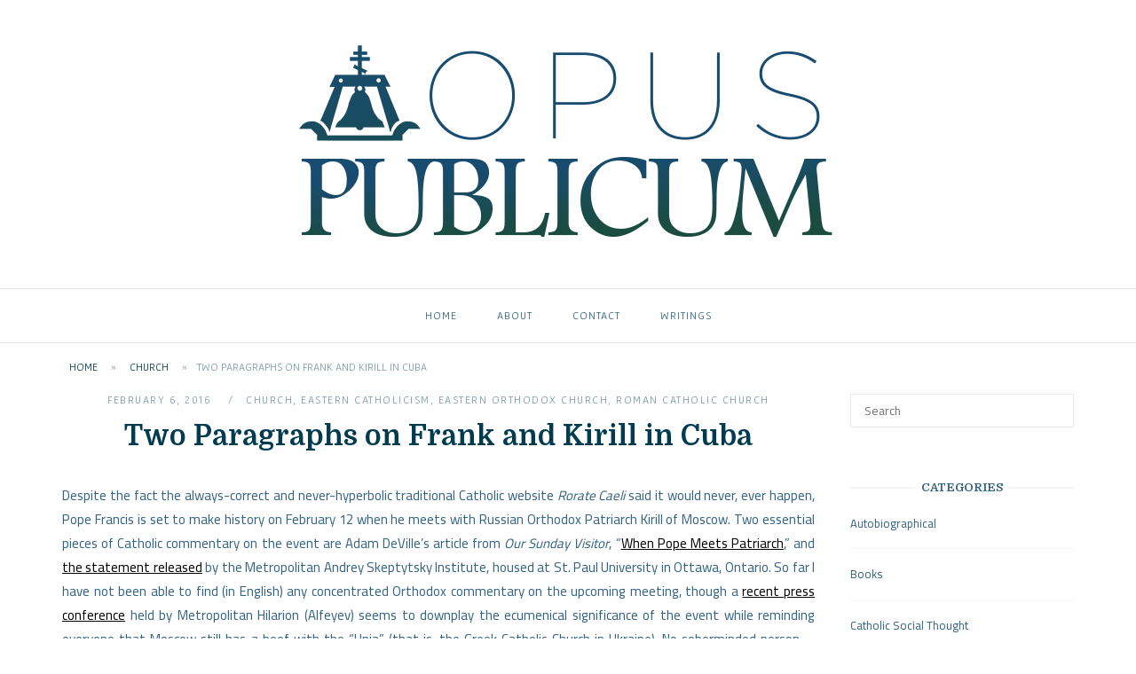

--- FILE ---
content_type: text/html; charset=UTF-8
request_url: https://opuspublicum.com/two-paragraphs-on-frank-and-kirill-in-cuba/
body_size: 16219
content:
<!DOCTYPE html>
<html dir="ltr" lang="en-US" prefix="og: https://ogp.me/ns#">
<head>
<meta charset="UTF-8">
<meta name="viewport" content="width=device-width, initial-scale=1">
<link rel="profile" href="http://gmpg.org/xfn/11">
<link rel="pingback" href="https://opuspublicum.com/xmlrpc.php">

<title>Two Paragraphs on Frank and Kirill in Cuba - Opus Publicum</title>
	<style>img:is([sizes="auto" i], [sizes^="auto," i]) { contain-intrinsic-size: 3000px 1500px }</style>
	
		<!-- All in One SEO 4.9.3 - aioseo.com -->
	<meta name="description" content="Despite the fact the always-correct and never-hyperbolic traditional Catholic website Rorate Caeli said it would never, ever happen, Pope Francis is set to make history on February 12 when he meets with Russian Orthodox Patriarch Kirill of Moscow. Two essential pieces of Catholic commentary on the event are Adam DeVille’s article from Our Sunday Visitor," />
	<meta name="robots" content="max-image-preview:large" />
	<meta name="author" content="Gabriel S. Sanchez"/>
	<link rel="canonical" href="https://opuspublicum.com/two-paragraphs-on-frank-and-kirill-in-cuba/" />
	<meta name="generator" content="All in One SEO (AIOSEO) 4.9.3" />
		<meta property="og:locale" content="en_US" />
		<meta property="og:site_name" content="Opus Publicum -" />
		<meta property="og:type" content="article" />
		<meta property="og:title" content="Two Paragraphs on Frank and Kirill in Cuba - Opus Publicum" />
		<meta property="og:description" content="Despite the fact the always-correct and never-hyperbolic traditional Catholic website Rorate Caeli said it would never, ever happen, Pope Francis is set to make history on February 12 when he meets with Russian Orthodox Patriarch Kirill of Moscow. Two essential pieces of Catholic commentary on the event are Adam DeVille’s article from Our Sunday Visitor," />
		<meta property="og:url" content="https://opuspublicum.com/two-paragraphs-on-frank-and-kirill-in-cuba/" />
		<meta property="og:image" content="https://opuspublicum.com/wp-content/uploads/2017/06/cropped-logo.png" />
		<meta property="og:image:secure_url" content="https://opuspublicum.com/wp-content/uploads/2017/06/cropped-logo.png" />
		<meta property="og:image:width" content="150" />
		<meta property="og:image:height" content="150" />
		<meta property="article:published_time" content="2016-02-06T16:19:14+00:00" />
		<meta property="article:modified_time" content="2017-07-13T23:01:47+00:00" />
		<meta name="twitter:card" content="summary_large_image" />
		<meta name="twitter:title" content="Two Paragraphs on Frank and Kirill in Cuba - Opus Publicum" />
		<meta name="twitter:description" content="Despite the fact the always-correct and never-hyperbolic traditional Catholic website Rorate Caeli said it would never, ever happen, Pope Francis is set to make history on February 12 when he meets with Russian Orthodox Patriarch Kirill of Moscow. Two essential pieces of Catholic commentary on the event are Adam DeVille’s article from Our Sunday Visitor," />
		<meta name="twitter:image" content="https://opuspublicum.com/wp-content/uploads/2017/06/cropped-logo.png" />
		<script type="application/ld+json" class="aioseo-schema">
			{"@context":"https:\/\/schema.org","@graph":[{"@type":"BlogPosting","@id":"https:\/\/opuspublicum.com\/two-paragraphs-on-frank-and-kirill-in-cuba\/#blogposting","name":"Two Paragraphs on Frank and Kirill in Cuba - Opus Publicum","headline":"Two Paragraphs on Frank and Kirill in Cuba","author":{"@id":"https:\/\/opuspublicum.com\/author\/gabriel4580\/#author"},"publisher":{"@id":"https:\/\/opuspublicum.com\/#organization"},"image":{"@type":"ImageObject","url":"https:\/\/opuspublicum.com\/wp-content\/uploads\/2017\/06\/cropped-logo.png","@id":"https:\/\/opuspublicum.com\/#articleImage","width":150,"height":150},"datePublished":"2016-02-06T11:19:14-07:00","dateModified":"2017-07-13T16:01:47-07:00","inLanguage":"en-US","commentCount":5,"mainEntityOfPage":{"@id":"https:\/\/opuspublicum.com\/two-paragraphs-on-frank-and-kirill-in-cuba\/#webpage"},"isPartOf":{"@id":"https:\/\/opuspublicum.com\/two-paragraphs-on-frank-and-kirill-in-cuba\/#webpage"},"articleSection":"Church, Eastern Catholicism, Eastern Orthodox Church, Roman Catholic Church"},{"@type":"BreadcrumbList","@id":"https:\/\/opuspublicum.com\/two-paragraphs-on-frank-and-kirill-in-cuba\/#breadcrumblist","itemListElement":[{"@type":"ListItem","@id":"https:\/\/opuspublicum.com#listItem","position":1,"name":"Home","item":"https:\/\/opuspublicum.com","nextItem":{"@type":"ListItem","@id":"https:\/\/opuspublicum.com\/category\/church\/#listItem","name":"Church"}},{"@type":"ListItem","@id":"https:\/\/opuspublicum.com\/category\/church\/#listItem","position":2,"name":"Church","item":"https:\/\/opuspublicum.com\/category\/church\/","nextItem":{"@type":"ListItem","@id":"https:\/\/opuspublicum.com\/two-paragraphs-on-frank-and-kirill-in-cuba\/#listItem","name":"Two Paragraphs on Frank and Kirill in Cuba"},"previousItem":{"@type":"ListItem","@id":"https:\/\/opuspublicum.com#listItem","name":"Home"}},{"@type":"ListItem","@id":"https:\/\/opuspublicum.com\/two-paragraphs-on-frank-and-kirill-in-cuba\/#listItem","position":3,"name":"Two Paragraphs on Frank and Kirill in Cuba","previousItem":{"@type":"ListItem","@id":"https:\/\/opuspublicum.com\/category\/church\/#listItem","name":"Church"}}]},{"@type":"Organization","@id":"https:\/\/opuspublicum.com\/#organization","name":"Opus Publicum","url":"https:\/\/opuspublicum.com\/","logo":{"@type":"ImageObject","url":"https:\/\/opuspublicum.com\/wp-content\/uploads\/2017\/06\/cropped-logo.png","@id":"https:\/\/opuspublicum.com\/two-paragraphs-on-frank-and-kirill-in-cuba\/#organizationLogo","width":150,"height":150},"image":{"@id":"https:\/\/opuspublicum.com\/two-paragraphs-on-frank-and-kirill-in-cuba\/#organizationLogo"}},{"@type":"Person","@id":"https:\/\/opuspublicum.com\/author\/gabriel4580\/#author","url":"https:\/\/opuspublicum.com\/author\/gabriel4580\/","name":"Gabriel S. Sanchez","image":{"@type":"ImageObject","@id":"https:\/\/opuspublicum.com\/two-paragraphs-on-frank-and-kirill-in-cuba\/#authorImage","url":"https:\/\/secure.gravatar.com\/avatar\/aa198101c00d7179c6b7b5267489fd6d55aa1efc8a32a52ce6256569597e6623?s=96&d=mm&r=g","width":96,"height":96,"caption":"Gabriel S. Sanchez"}},{"@type":"WebPage","@id":"https:\/\/opuspublicum.com\/two-paragraphs-on-frank-and-kirill-in-cuba\/#webpage","url":"https:\/\/opuspublicum.com\/two-paragraphs-on-frank-and-kirill-in-cuba\/","name":"Two Paragraphs on Frank and Kirill in Cuba - Opus Publicum","description":"Despite the fact the always-correct and never-hyperbolic traditional Catholic website Rorate Caeli said it would never, ever happen, Pope Francis is set to make history on February 12 when he meets with Russian Orthodox Patriarch Kirill of Moscow. Two essential pieces of Catholic commentary on the event are Adam DeVille\u2019s article from Our Sunday Visitor,","inLanguage":"en-US","isPartOf":{"@id":"https:\/\/opuspublicum.com\/#website"},"breadcrumb":{"@id":"https:\/\/opuspublicum.com\/two-paragraphs-on-frank-and-kirill-in-cuba\/#breadcrumblist"},"author":{"@id":"https:\/\/opuspublicum.com\/author\/gabriel4580\/#author"},"creator":{"@id":"https:\/\/opuspublicum.com\/author\/gabriel4580\/#author"},"datePublished":"2016-02-06T11:19:14-07:00","dateModified":"2017-07-13T16:01:47-07:00"},{"@type":"WebSite","@id":"https:\/\/opuspublicum.com\/#website","url":"https:\/\/opuspublicum.com\/","name":"Opus Publicum","inLanguage":"en-US","publisher":{"@id":"https:\/\/opuspublicum.com\/#organization"}}]}
		</script>
		<!-- All in One SEO -->

<!-- Hubbub v.1.36.3 https://morehubbub.com/ -->
<meta property="og:locale" content="en_US" />
<meta property="og:type" content="article" />
<meta property="og:title" content="Two Paragraphs on Frank and Kirill in Cuba" />
<meta property="og:description" content="Despite the fact the always-correct and never-hyperbolic traditional Catholic website Rorate Caeli said it would never, ever happen, Pope Francis is set to make history on February 12 when he meets with Russian Orthodox Patriarch" />
<meta property="og:url" content="https://opuspublicum.com/two-paragraphs-on-frank-and-kirill-in-cuba/" />
<meta property="og:site_name" content="Opus Publicum" />
<meta property="og:updated_time" content="2017-07-13T16:01:47+00:00" />
<meta property="article:published_time" content="2016-02-06T11:19:14+00:00" />
<meta property="article:modified_time" content="2017-07-13T16:01:47+00:00" />
<meta name="twitter:card" content="summary_large_image" />
<meta name="twitter:title" content="Two Paragraphs on Frank and Kirill in Cuba" />
<meta name="twitter:description" content="Despite the fact the always-correct and never-hyperbolic traditional Catholic website Rorate Caeli said it would never, ever happen, Pope Francis is set to make history on February 12 when he meets with Russian Orthodox Patriarch" />
<meta class="flipboard-article" content="Despite the fact the always-correct and never-hyperbolic traditional Catholic website Rorate Caeli said it would never, ever happen, Pope Francis is set to make history on February 12 when he meets with Russian Orthodox Patriarch" />
<!-- Hubbub v.1.36.3 https://morehubbub.com/ -->
<link rel='dns-prefetch' href='//fonts.googleapis.com' />
<link rel="alternate" type="application/rss+xml" title="Opus Publicum &raquo; Feed" href="https://opuspublicum.com/feed/" />
<link rel="alternate" type="application/rss+xml" title="Opus Publicum &raquo; Comments Feed" href="https://opuspublicum.com/comments/feed/" />
<link rel="alternate" type="application/rss+xml" title="Opus Publicum &raquo; Two Paragraphs on Frank and Kirill in Cuba Comments Feed" href="https://opuspublicum.com/two-paragraphs-on-frank-and-kirill-in-cuba/feed/" />
		<!-- This site uses the Google Analytics by ExactMetrics plugin v8.11.1 - Using Analytics tracking - https://www.exactmetrics.com/ -->
		<!-- Note: ExactMetrics is not currently configured on this site. The site owner needs to authenticate with Google Analytics in the ExactMetrics settings panel. -->
					<!-- No tracking code set -->
				<!-- / Google Analytics by ExactMetrics -->
		<script type="text/javascript">
/* <![CDATA[ */
window._wpemojiSettings = {"baseUrl":"https:\/\/s.w.org\/images\/core\/emoji\/16.0.1\/72x72\/","ext":".png","svgUrl":"https:\/\/s.w.org\/images\/core\/emoji\/16.0.1\/svg\/","svgExt":".svg","source":{"concatemoji":"https:\/\/opuspublicum.com\/wp-includes\/js\/wp-emoji-release.min.js?ver=6.8.3"}};
/*! This file is auto-generated */
!function(s,n){var o,i,e;function c(e){try{var t={supportTests:e,timestamp:(new Date).valueOf()};sessionStorage.setItem(o,JSON.stringify(t))}catch(e){}}function p(e,t,n){e.clearRect(0,0,e.canvas.width,e.canvas.height),e.fillText(t,0,0);var t=new Uint32Array(e.getImageData(0,0,e.canvas.width,e.canvas.height).data),a=(e.clearRect(0,0,e.canvas.width,e.canvas.height),e.fillText(n,0,0),new Uint32Array(e.getImageData(0,0,e.canvas.width,e.canvas.height).data));return t.every(function(e,t){return e===a[t]})}function u(e,t){e.clearRect(0,0,e.canvas.width,e.canvas.height),e.fillText(t,0,0);for(var n=e.getImageData(16,16,1,1),a=0;a<n.data.length;a++)if(0!==n.data[a])return!1;return!0}function f(e,t,n,a){switch(t){case"flag":return n(e,"\ud83c\udff3\ufe0f\u200d\u26a7\ufe0f","\ud83c\udff3\ufe0f\u200b\u26a7\ufe0f")?!1:!n(e,"\ud83c\udde8\ud83c\uddf6","\ud83c\udde8\u200b\ud83c\uddf6")&&!n(e,"\ud83c\udff4\udb40\udc67\udb40\udc62\udb40\udc65\udb40\udc6e\udb40\udc67\udb40\udc7f","\ud83c\udff4\u200b\udb40\udc67\u200b\udb40\udc62\u200b\udb40\udc65\u200b\udb40\udc6e\u200b\udb40\udc67\u200b\udb40\udc7f");case"emoji":return!a(e,"\ud83e\udedf")}return!1}function g(e,t,n,a){var r="undefined"!=typeof WorkerGlobalScope&&self instanceof WorkerGlobalScope?new OffscreenCanvas(300,150):s.createElement("canvas"),o=r.getContext("2d",{willReadFrequently:!0}),i=(o.textBaseline="top",o.font="600 32px Arial",{});return e.forEach(function(e){i[e]=t(o,e,n,a)}),i}function t(e){var t=s.createElement("script");t.src=e,t.defer=!0,s.head.appendChild(t)}"undefined"!=typeof Promise&&(o="wpEmojiSettingsSupports",i=["flag","emoji"],n.supports={everything:!0,everythingExceptFlag:!0},e=new Promise(function(e){s.addEventListener("DOMContentLoaded",e,{once:!0})}),new Promise(function(t){var n=function(){try{var e=JSON.parse(sessionStorage.getItem(o));if("object"==typeof e&&"number"==typeof e.timestamp&&(new Date).valueOf()<e.timestamp+604800&&"object"==typeof e.supportTests)return e.supportTests}catch(e){}return null}();if(!n){if("undefined"!=typeof Worker&&"undefined"!=typeof OffscreenCanvas&&"undefined"!=typeof URL&&URL.createObjectURL&&"undefined"!=typeof Blob)try{var e="postMessage("+g.toString()+"("+[JSON.stringify(i),f.toString(),p.toString(),u.toString()].join(",")+"));",a=new Blob([e],{type:"text/javascript"}),r=new Worker(URL.createObjectURL(a),{name:"wpTestEmojiSupports"});return void(r.onmessage=function(e){c(n=e.data),r.terminate(),t(n)})}catch(e){}c(n=g(i,f,p,u))}t(n)}).then(function(e){for(var t in e)n.supports[t]=e[t],n.supports.everything=n.supports.everything&&n.supports[t],"flag"!==t&&(n.supports.everythingExceptFlag=n.supports.everythingExceptFlag&&n.supports[t]);n.supports.everythingExceptFlag=n.supports.everythingExceptFlag&&!n.supports.flag,n.DOMReady=!1,n.readyCallback=function(){n.DOMReady=!0}}).then(function(){return e}).then(function(){var e;n.supports.everything||(n.readyCallback(),(e=n.source||{}).concatemoji?t(e.concatemoji):e.wpemoji&&e.twemoji&&(t(e.twemoji),t(e.wpemoji)))}))}((window,document),window._wpemojiSettings);
/* ]]> */
</script>
<style id='wp-emoji-styles-inline-css' type='text/css'>

	img.wp-smiley, img.emoji {
		display: inline !important;
		border: none !important;
		box-shadow: none !important;
		height: 1em !important;
		width: 1em !important;
		margin: 0 0.07em !important;
		vertical-align: -0.1em !important;
		background: none !important;
		padding: 0 !important;
	}
</style>
<link rel='stylesheet' id='wp-block-library-css' href='https://opuspublicum.com/wp-includes/css/dist/block-library/style.min.css?ver=6.8.3' type='text/css' media='all' />
<style id='classic-theme-styles-inline-css' type='text/css'>
/*! This file is auto-generated */
.wp-block-button__link{color:#fff;background-color:#32373c;border-radius:9999px;box-shadow:none;text-decoration:none;padding:calc(.667em + 2px) calc(1.333em + 2px);font-size:1.125em}.wp-block-file__button{background:#32373c;color:#fff;text-decoration:none}
</style>
<link rel='stylesheet' id='aioseo/css/src/vue/standalone/blocks/table-of-contents/global.scss-css' href='https://opuspublicum.com/wp-content/plugins/all-in-one-seo-pack/dist/Lite/assets/css/table-of-contents/global.e90f6d47.css?ver=4.9.3' type='text/css' media='all' />
<link rel='stylesheet' id='font-awesome-css' href='https://opuspublicum.com/wp-content/plugins/contact-widgets/assets/css/font-awesome.min.css?ver=4.7.0' type='text/css' media='all' />
<style id='global-styles-inline-css' type='text/css'>
:root{--wp--preset--aspect-ratio--square: 1;--wp--preset--aspect-ratio--4-3: 4/3;--wp--preset--aspect-ratio--3-4: 3/4;--wp--preset--aspect-ratio--3-2: 3/2;--wp--preset--aspect-ratio--2-3: 2/3;--wp--preset--aspect-ratio--16-9: 16/9;--wp--preset--aspect-ratio--9-16: 9/16;--wp--preset--color--black: #000000;--wp--preset--color--cyan-bluish-gray: #abb8c3;--wp--preset--color--white: #ffffff;--wp--preset--color--pale-pink: #f78da7;--wp--preset--color--vivid-red: #cf2e2e;--wp--preset--color--luminous-vivid-orange: #ff6900;--wp--preset--color--luminous-vivid-amber: #fcb900;--wp--preset--color--light-green-cyan: #7bdcb5;--wp--preset--color--vivid-green-cyan: #00d084;--wp--preset--color--pale-cyan-blue: #8ed1fc;--wp--preset--color--vivid-cyan-blue: #0693e3;--wp--preset--color--vivid-purple: #9b51e0;--wp--preset--gradient--vivid-cyan-blue-to-vivid-purple: linear-gradient(135deg,rgba(6,147,227,1) 0%,rgb(155,81,224) 100%);--wp--preset--gradient--light-green-cyan-to-vivid-green-cyan: linear-gradient(135deg,rgb(122,220,180) 0%,rgb(0,208,130) 100%);--wp--preset--gradient--luminous-vivid-amber-to-luminous-vivid-orange: linear-gradient(135deg,rgba(252,185,0,1) 0%,rgba(255,105,0,1) 100%);--wp--preset--gradient--luminous-vivid-orange-to-vivid-red: linear-gradient(135deg,rgba(255,105,0,1) 0%,rgb(207,46,46) 100%);--wp--preset--gradient--very-light-gray-to-cyan-bluish-gray: linear-gradient(135deg,rgb(238,238,238) 0%,rgb(169,184,195) 100%);--wp--preset--gradient--cool-to-warm-spectrum: linear-gradient(135deg,rgb(74,234,220) 0%,rgb(151,120,209) 20%,rgb(207,42,186) 40%,rgb(238,44,130) 60%,rgb(251,105,98) 80%,rgb(254,248,76) 100%);--wp--preset--gradient--blush-light-purple: linear-gradient(135deg,rgb(255,206,236) 0%,rgb(152,150,240) 100%);--wp--preset--gradient--blush-bordeaux: linear-gradient(135deg,rgb(254,205,165) 0%,rgb(254,45,45) 50%,rgb(107,0,62) 100%);--wp--preset--gradient--luminous-dusk: linear-gradient(135deg,rgb(255,203,112) 0%,rgb(199,81,192) 50%,rgb(65,88,208) 100%);--wp--preset--gradient--pale-ocean: linear-gradient(135deg,rgb(255,245,203) 0%,rgb(182,227,212) 50%,rgb(51,167,181) 100%);--wp--preset--gradient--electric-grass: linear-gradient(135deg,rgb(202,248,128) 0%,rgb(113,206,126) 100%);--wp--preset--gradient--midnight: linear-gradient(135deg,rgb(2,3,129) 0%,rgb(40,116,252) 100%);--wp--preset--font-size--small: 13px;--wp--preset--font-size--medium: 20px;--wp--preset--font-size--large: 36px;--wp--preset--font-size--x-large: 42px;--wp--preset--spacing--20: 0.44rem;--wp--preset--spacing--30: 0.67rem;--wp--preset--spacing--40: 1rem;--wp--preset--spacing--50: 1.5rem;--wp--preset--spacing--60: 2.25rem;--wp--preset--spacing--70: 3.38rem;--wp--preset--spacing--80: 5.06rem;--wp--preset--shadow--natural: 6px 6px 9px rgba(0, 0, 0, 0.2);--wp--preset--shadow--deep: 12px 12px 50px rgba(0, 0, 0, 0.4);--wp--preset--shadow--sharp: 6px 6px 0px rgba(0, 0, 0, 0.2);--wp--preset--shadow--outlined: 6px 6px 0px -3px rgba(255, 255, 255, 1), 6px 6px rgba(0, 0, 0, 1);--wp--preset--shadow--crisp: 6px 6px 0px rgba(0, 0, 0, 1);}:where(.is-layout-flex){gap: 0.5em;}:where(.is-layout-grid){gap: 0.5em;}body .is-layout-flex{display: flex;}.is-layout-flex{flex-wrap: wrap;align-items: center;}.is-layout-flex > :is(*, div){margin: 0;}body .is-layout-grid{display: grid;}.is-layout-grid > :is(*, div){margin: 0;}:where(.wp-block-columns.is-layout-flex){gap: 2em;}:where(.wp-block-columns.is-layout-grid){gap: 2em;}:where(.wp-block-post-template.is-layout-flex){gap: 1.25em;}:where(.wp-block-post-template.is-layout-grid){gap: 1.25em;}.has-black-color{color: var(--wp--preset--color--black) !important;}.has-cyan-bluish-gray-color{color: var(--wp--preset--color--cyan-bluish-gray) !important;}.has-white-color{color: var(--wp--preset--color--white) !important;}.has-pale-pink-color{color: var(--wp--preset--color--pale-pink) !important;}.has-vivid-red-color{color: var(--wp--preset--color--vivid-red) !important;}.has-luminous-vivid-orange-color{color: var(--wp--preset--color--luminous-vivid-orange) !important;}.has-luminous-vivid-amber-color{color: var(--wp--preset--color--luminous-vivid-amber) !important;}.has-light-green-cyan-color{color: var(--wp--preset--color--light-green-cyan) !important;}.has-vivid-green-cyan-color{color: var(--wp--preset--color--vivid-green-cyan) !important;}.has-pale-cyan-blue-color{color: var(--wp--preset--color--pale-cyan-blue) !important;}.has-vivid-cyan-blue-color{color: var(--wp--preset--color--vivid-cyan-blue) !important;}.has-vivid-purple-color{color: var(--wp--preset--color--vivid-purple) !important;}.has-black-background-color{background-color: var(--wp--preset--color--black) !important;}.has-cyan-bluish-gray-background-color{background-color: var(--wp--preset--color--cyan-bluish-gray) !important;}.has-white-background-color{background-color: var(--wp--preset--color--white) !important;}.has-pale-pink-background-color{background-color: var(--wp--preset--color--pale-pink) !important;}.has-vivid-red-background-color{background-color: var(--wp--preset--color--vivid-red) !important;}.has-luminous-vivid-orange-background-color{background-color: var(--wp--preset--color--luminous-vivid-orange) !important;}.has-luminous-vivid-amber-background-color{background-color: var(--wp--preset--color--luminous-vivid-amber) !important;}.has-light-green-cyan-background-color{background-color: var(--wp--preset--color--light-green-cyan) !important;}.has-vivid-green-cyan-background-color{background-color: var(--wp--preset--color--vivid-green-cyan) !important;}.has-pale-cyan-blue-background-color{background-color: var(--wp--preset--color--pale-cyan-blue) !important;}.has-vivid-cyan-blue-background-color{background-color: var(--wp--preset--color--vivid-cyan-blue) !important;}.has-vivid-purple-background-color{background-color: var(--wp--preset--color--vivid-purple) !important;}.has-black-border-color{border-color: var(--wp--preset--color--black) !important;}.has-cyan-bluish-gray-border-color{border-color: var(--wp--preset--color--cyan-bluish-gray) !important;}.has-white-border-color{border-color: var(--wp--preset--color--white) !important;}.has-pale-pink-border-color{border-color: var(--wp--preset--color--pale-pink) !important;}.has-vivid-red-border-color{border-color: var(--wp--preset--color--vivid-red) !important;}.has-luminous-vivid-orange-border-color{border-color: var(--wp--preset--color--luminous-vivid-orange) !important;}.has-luminous-vivid-amber-border-color{border-color: var(--wp--preset--color--luminous-vivid-amber) !important;}.has-light-green-cyan-border-color{border-color: var(--wp--preset--color--light-green-cyan) !important;}.has-vivid-green-cyan-border-color{border-color: var(--wp--preset--color--vivid-green-cyan) !important;}.has-pale-cyan-blue-border-color{border-color: var(--wp--preset--color--pale-cyan-blue) !important;}.has-vivid-cyan-blue-border-color{border-color: var(--wp--preset--color--vivid-cyan-blue) !important;}.has-vivid-purple-border-color{border-color: var(--wp--preset--color--vivid-purple) !important;}.has-vivid-cyan-blue-to-vivid-purple-gradient-background{background: var(--wp--preset--gradient--vivid-cyan-blue-to-vivid-purple) !important;}.has-light-green-cyan-to-vivid-green-cyan-gradient-background{background: var(--wp--preset--gradient--light-green-cyan-to-vivid-green-cyan) !important;}.has-luminous-vivid-amber-to-luminous-vivid-orange-gradient-background{background: var(--wp--preset--gradient--luminous-vivid-amber-to-luminous-vivid-orange) !important;}.has-luminous-vivid-orange-to-vivid-red-gradient-background{background: var(--wp--preset--gradient--luminous-vivid-orange-to-vivid-red) !important;}.has-very-light-gray-to-cyan-bluish-gray-gradient-background{background: var(--wp--preset--gradient--very-light-gray-to-cyan-bluish-gray) !important;}.has-cool-to-warm-spectrum-gradient-background{background: var(--wp--preset--gradient--cool-to-warm-spectrum) !important;}.has-blush-light-purple-gradient-background{background: var(--wp--preset--gradient--blush-light-purple) !important;}.has-blush-bordeaux-gradient-background{background: var(--wp--preset--gradient--blush-bordeaux) !important;}.has-luminous-dusk-gradient-background{background: var(--wp--preset--gradient--luminous-dusk) !important;}.has-pale-ocean-gradient-background{background: var(--wp--preset--gradient--pale-ocean) !important;}.has-electric-grass-gradient-background{background: var(--wp--preset--gradient--electric-grass) !important;}.has-midnight-gradient-background{background: var(--wp--preset--gradient--midnight) !important;}.has-small-font-size{font-size: var(--wp--preset--font-size--small) !important;}.has-medium-font-size{font-size: var(--wp--preset--font-size--medium) !important;}.has-large-font-size{font-size: var(--wp--preset--font-size--large) !important;}.has-x-large-font-size{font-size: var(--wp--preset--font-size--x-large) !important;}
:where(.wp-block-post-template.is-layout-flex){gap: 1.25em;}:where(.wp-block-post-template.is-layout-grid){gap: 1.25em;}
:where(.wp-block-columns.is-layout-flex){gap: 2em;}:where(.wp-block-columns.is-layout-grid){gap: 2em;}
:root :where(.wp-block-pullquote){font-size: 1.5em;line-height: 1.6;}
</style>
<link rel='stylesheet' id='wp-components-css' href='https://opuspublicum.com/wp-includes/css/dist/components/style.min.css?ver=6.8.3' type='text/css' media='all' />
<link rel='stylesheet' id='godaddy-styles-css' href='https://opuspublicum.com/wp-content/mu-plugins/vendor/wpex/godaddy-launch/includes/Dependencies/GoDaddy/Styles/build/latest.css?ver=2.0.2' type='text/css' media='all' />
<link rel='stylesheet' id='siteorigin-unwind-style-css' href='https://opuspublicum.com/wp-content/themes/siteorigin-unwind/style.min.css?ver=1.9.20' type='text/css' media='all' />
<link rel='stylesheet' id='siteorigin-google-web-fonts-css' href='https://fonts.googleapis.com/css?family=Gafata%3Aregular%7CCairo%3Aregular%7CDomine%3A700&#038;ver=6.8.3#038;subset=latin&#038;display=block' type='text/css' media='all' />
<link rel='stylesheet' id='dpsp-frontend-style-pro-css' href='https://opuspublicum.com/wp-content/plugins/social-pug/assets/dist/style-frontend-pro.css?ver=1.36.3' type='text/css' media='all' />
<style id='dpsp-frontend-style-pro-inline-css' type='text/css'>

				@media screen and ( max-width : 720px ) {
					.dpsp-content-wrapper.dpsp-hide-on-mobile,
					.dpsp-share-text.dpsp-hide-on-mobile {
						display: none;
					}
					.dpsp-has-spacing .dpsp-networks-btns-wrapper li {
						margin:0 2% 10px 0;
					}
					.dpsp-network-btn.dpsp-has-label:not(.dpsp-has-count) {
						max-height: 40px;
						padding: 0;
						justify-content: center;
					}
					.dpsp-content-wrapper.dpsp-size-small .dpsp-network-btn.dpsp-has-label:not(.dpsp-has-count){
						max-height: 32px;
					}
					.dpsp-content-wrapper.dpsp-size-large .dpsp-network-btn.dpsp-has-label:not(.dpsp-has-count){
						max-height: 46px;
					}
				}
			
</style>
<script type="text/javascript" src="https://opuspublicum.com/wp-includes/js/jquery/jquery.min.js?ver=3.7.1" id="jquery-core-js"></script>
<script type="text/javascript" src="https://opuspublicum.com/wp-includes/js/jquery/jquery-migrate.min.js?ver=3.4.1" id="jquery-migrate-js"></script>
<link rel="https://api.w.org/" href="https://opuspublicum.com/wp-json/" /><link rel="alternate" title="JSON" type="application/json" href="https://opuspublicum.com/wp-json/wp/v2/posts/1892" /><link rel="EditURI" type="application/rsd+xml" title="RSD" href="https://opuspublicum.com/xmlrpc.php?rsd" />
<meta name="generator" content="WordPress 6.8.3" />
<link rel='shortlink' href='https://opuspublicum.com/?p=1892' />
<link rel="alternate" title="oEmbed (JSON)" type="application/json+oembed" href="https://opuspublicum.com/wp-json/oembed/1.0/embed?url=https%3A%2F%2Fopuspublicum.com%2Ftwo-paragraphs-on-frank-and-kirill-in-cuba%2F" />
<link rel="alternate" title="oEmbed (XML)" type="text/xml+oembed" href="https://opuspublicum.com/wp-json/oembed/1.0/embed?url=https%3A%2F%2Fopuspublicum.com%2Ftwo-paragraphs-on-frank-and-kirill-in-cuba%2F&#038;format=xml" />
<meta name="hubbub-info" description="Hubbub 1.36.3">				<style type="text/css" id="siteorigin-unwind-settings-custom" data-siteorigin-settings="true">
					/* style */ body,button,input,select,textarea { color: #336385; font-family: "Cairo", sans-serif; font-weight: normal;  } h1,h2,h3,h4,h5,h6 { color: #003b4f; font-family: "Domine", serif; font-weight: 700;  } blockquote { border-left: 3px solid #496f89; } abbr,acronym { border-bottom: 1px dotted #336385; } table { font-family: "Gafata", sans-serif; font-weight: normal;  } table thead th { color: #003b4f; } .button,#page #infinite-handle span button,button,input[type=button],input[type=reset],input[type=submit],.woocommerce #respond input#submit,.woocommerce a.button,.woocommerce button.button,.woocommerce input.button,.woocommerce.single-product .cart button { color: #003b4f; font-family: "Gafata", sans-serif; font-weight: normal;  } .button:hover,#page #infinite-handle span button:hover,button:hover,input[type=button]:hover,input[type=reset]:hover,input[type=submit]:hover,.woocommerce #respond input#submit:hover,.woocommerce a.button:hover,.woocommerce button.button:hover,.woocommerce input.button:hover,.woocommerce.single-product .cart button:hover { border-color: #496f89; color: #496f89; } .button:active,#page #infinite-handle span button:active,.button:focus,#page #infinite-handle span button:focus,button:active,button:focus,input[type=button]:active,input[type=button]:focus,input[type=reset]:active,input[type=reset]:focus,input[type=submit]:active,input[type=submit]:focus,.woocommerce #respond input#submit:active,.woocommerce #respond input#submit:focus,.woocommerce a.button:active,.woocommerce a.button:focus,.woocommerce button.button:active,.woocommerce button.button:focus,.woocommerce input.button:active,.woocommerce input.button:focus,.woocommerce.single-product .cart button:active,.woocommerce.single-product .cart button:focus { border-color: #496f89; color: #496f89; } input[type=text],input[type=email],input[type=url],input[type=password],input[type=search],input[type=number],input[type=tel],input[type=range],input[type=date],input[type=month],input[type=week],input[type=time],input[type=datetime],input[type=datetime-local],input[type=color],textarea { color: #7c99ae; } input[type=text]:focus,input[type=email]:focus,input[type=url]:focus,input[type=password]:focus,input[type=search]:focus,input[type=number]:focus,input[type=tel]:focus,input[type=range]:focus,input[type=date]:focus,input[type=month]:focus,input[type=week]:focus,input[type=time]:focus,input[type=datetime]:focus,input[type=datetime-local]:focus,input[type=color]:focus,textarea:focus { color: #336385; } a { color: #496f89; } a:hover,a:focus { color: #184869; } .main-navigation > div ul ul a { font-family: "Cairo", sans-serif; font-weight: normal;  } .main-navigation > div li a { color: #336385; font-family: "Gafata", sans-serif; font-weight: normal;  } .main-navigation > div li:hover > a,.main-navigation > div li.focus > a { color: #003b4f; } .search-toggle .open .svg-icon-search path { fill: #336385; } .search-toggle .close .svg-icon-close path { fill: #336385; } .menu-toggle .svg-icon-menu path { fill: #336385; } #mobile-navigation ul li a { color: #336385; font-family: "Gafata", sans-serif; font-weight: normal;  } #mobile-navigation ul li .dropdown-toggle .svg-icon-submenu path { fill: #336385; } .comment-navigation a,.posts-navigation a,.post-navigation a { color: #336385; } .comment-navigation a:hover,.posts-navigation a:hover,.post-navigation a:hover { border-color: #496f89; color: #496f89; } .posts-navigation .nav-links,.comment-navigation .nav-links { font-family: {"font":"Gafata","webfont":true,"category":"sans-serif","variant":"regular","subset":"latin"} !important; } .pagination .page-numbers { color: #336385; } .pagination .page-numbers:hover { background: #496f89; border-color: #496f89; } .pagination .dots:hover { color: #336385; } .pagination .current { background: #496f89; border-color: #496f89; } .pagination .next,.pagination .prev { font-family: "Gafata", sans-serif; font-weight: normal;  } .post-navigation { font-family: "Cairo", sans-serif; font-weight: normal;  } .post-navigation a { color: #336385; } .post-navigation a:hover { color: #496f89; } .post-navigation a .sub-title { color: #7c99ae; font-family: "Gafata", sans-serif; font-weight: normal;  } .breadcrumbs,.woocommerce .woocommerce-breadcrumb { color: #7c99ae; font-family: "Gafata", sans-serif; font-weight: normal;  } .breadcrumbs a,.woocommerce .woocommerce-breadcrumb a { color: #003b4f; } .breadcrumbs a:hover,.woocommerce .woocommerce-breadcrumb a:hover { color: #496f89; } .breadcrumbs .breadcrumb_last,.woocommerce .woocommerce-breadcrumb .breadcrumb_last { color: #7c99ae; } #secondary .widget .widget-title,#colophon .widget .widget-title,#masthead-widgets .widget .widget-title { color: #336385; } #secondary .widget a,#colophon .widget a,#masthead-widgets .widget a { color: #336385; } #secondary .widget a:hover,#colophon .widget a:hover,#masthead-widgets .widget a:hover { color: #496f89; } .widget_categories { color: #7c99ae; } .widget_categories a { color: #336385; } .widget_categories a:hover { color: #003b4f; } .widget #wp-calendar caption { color: #003b4f; font-family: "Cairo", sans-serif; font-weight: normal;  } .calendar_wrap .wp-calendar-nav a { color: #496f89; } .calendar_wrap .wp-calendar-nav a:hover { color: #184869; } .widget_recent_entries .post-date { color: #7c99ae; } .recent-posts-extended h3 { color: #336385; } .recent-posts-extended h3 a:hover { color: #003b4f; } .recent-posts-extended time { color: #7c99ae; } #secondary .widget_search .search-form button[type=submit] svg,#colophon .widget_search .search-form button[type=submit] svg,#masthead-widgets .widget_search .search-form button[type=submit] svg { fill: #336385; } #page .widget_tag_cloud a { color: #336385; } #page .widget_tag_cloud a:hover { background: #496f89; border-color: #496f89; } #masthead { margin-bottom: 20px; }    #masthead .site-branding { padding: 20px 0; } #masthead .site-branding .site-title { font-family: "Gafata", sans-serif; font-weight: normal;  } #masthead .site-branding .site-title a { color: #003b4f; } .header-design-4 #masthead .site-branding { padding: calc( 20px / 2) 0; } #masthead #masthead-widgets { margin: 20px auto; } #fullscreen-search h3 { color: #336385; font-family: "Gafata", sans-serif; font-weight: normal;  } #fullscreen-search form input[type=search] { color: #336385; } #fullscreen-search form button[type=submit] svg { fill: #7c99ae; }    .entry-meta { font-family: "Gafata", sans-serif; font-weight: normal;  } .entry-meta span { color: #7c99ae; } .entry-meta span a:hover { color: #496f89; } .entry-title { color: #003b4f; } .entry-title a:hover { color: #336385; } .more-link-wrapper .more-text { color: #003b4f; font-family: "Gafata", sans-serif; font-weight: normal;  } .more-link:hover .more-text { border: 2px solid #496f89; color: #496f89; } .page-links .page-links-title { color: #336385; } .page-links .post-page-numbers { color: #336385; } .page-links .post-page-numbers:hover,.page-links .post-page-numbers.current { border-color: #496f89; color: #496f89; } .tags-list a { color: #336385; } .tags-list a:hover { background: #336385; } .blog-layout-grid .archive-entry .entry-thumbnail .thumbnail-meta a,.blog-layout-grid .archive-entry .entry-thumbnail .thumbnail-meta span { font-family: "Gafata", sans-serif; font-weight: normal;  } .blog-layout-grid .archive-entry .more-link .more-text { color: #496f89; font-family: "Cairo", sans-serif; font-weight: normal;  } .blog-layout-grid .archive-entry .more-link .more-text:hover { color: #336385; } .blog-layout-masonry .archive-entry .entry-thumbnail .thumbnail-meta a,.blog-layout-masonry .archive-entry .entry-thumbnail .thumbnail-meta span { font-family: "Gafata", sans-serif; font-weight: normal;  } .blog-layout-masonry .archive-entry .more-link .more-text { color: #496f89; font-family: "Cairo", sans-serif; font-weight: normal;  } .blog-layout-masonry .archive-entry .more-link .more-text:hover { color: #336385; } .blog-layout-alternate .archive-entry .entry-thumbnail .thumbnail-meta a,.blog-layout-alternate .archive-entry .entry-thumbnail .thumbnail-meta span { font-family: "Gafata", sans-serif; font-weight: normal;  } .blog-layout-alternate .archive-entry .entry-content .more-link .more-text { color: #496f89; font-family: "Cairo", sans-serif; font-weight: normal;  } .blog-layout-alternate .archive-entry .entry-content .more-link .more-text:hover { color: #336385; } .blog-layout-offset .archive-entry .entry-header .entry-time { color: #7c99ae; font-family: "Gafata", sans-serif; font-weight: normal;  } .blog-layout-offset .archive-entry .entry-offset .meta-text { color: #7c99ae; } .blog-layout-offset .archive-entry .entry-offset a { color: #003b4f; } .blog-layout-offset .archive-entry .entry-offset a:hover { color: #336385; } .archive .container > .page-header,.search .container > .page-header { margin-bottom: 20px; } .archive .container > .page-header .page-title,.search .container > .page-header .page-title { font-family: "Gafata", sans-serif; font-weight: normal;  } .page-title { color: #003b4f; } .content-area .search-form button[type=submit] svg { fill: #336385; } .yarpp-related ol li .related-post-title:hover,.related-posts-section ol li .related-post-title:hover { color: #336385; } .yarpp-related ol li .related-post-date,.related-posts-section ol li .related-post-date { color: #7c99ae; } .author-box .author-description { color: #336385; } .author-box .author-description .post-author-title a { color: #003b4f; } .author-box .author-description .post-author-title a:hover { color: #336385; } .portfolio-filter-terms button { color: #7c99ae; } .portfolio-filter-terms button:hover { color: #003b4f; } .portfolio-filter-terms button.active { border-bottom: 2px solid #003b4f; color: #003b4f; } .entry-thumbnail:hover .entry-overlay { border: 2px solid #7c99ae; } .archive-project .entry-title { color: #003b4f; } .archive-project .entry-divider { border: solid #003b4f 1px; } .archive-project .entry-project-type { color: #7c99ae; font-family: "Gafata", sans-serif; font-weight: normal;  } .jetpack-portfolio-shortcode .portfolio-entry-title a { color: #003b4f; } .jetpack-portfolio-shortcode .portfolio-entry-title a:hover { color: #336385; } .jetpack-portfolio-shortcode .portfolio-entry-meta { color: #7c99ae; font-family: "Gafata", sans-serif; font-weight: normal;  } .jetpack-portfolio-shortcode .portfolio-entry-meta a { color: #7c99ae; } .jetpack-portfolio-shortcode .portfolio-entry-meta a:hover { color: #496f89; } .comment-list li.comment { color: #336385; } .comment-list li.comment .author { color: #003b4f; } .comment-list li.comment .author a { color: #003b4f; } .comment-list li.comment .author a:hover { color: #336385; } .comment-list li.comment .date { color: #7c99ae; } .comment-list li.comment .comment-reply-link { color: #003b4f; font-family: "Gafata", sans-serif; font-weight: normal;  } .comment-list li.comment .comment-reply-link:hover { color: #496f89; } .comment-reply-title #cancel-comment-reply-link { color: #7c99ae; font-family: "Gafata", sans-serif; font-weight: normal;  } .comment-reply-title #cancel-comment-reply-link:hover { color: #496f89; } #commentform label { color: #003b4f; } #commentform .comment-notes a,#commentform .logged-in-as a { color: #336385; } #commentform .comment-notes a:hover,#commentform .logged-in-as a:hover { color: #003b4f; }   #colophon .site-info { color: #336385; } #colophon .site-info a:hover { color: #003b4f; }  .site-content #jp-relatedposts .jp-relatedposts-items .jp-relatedposts-post h4 a { color: #003b4f; } .site-content #jp-relatedposts .jp-relatedposts-items .jp-relatedposts-post h4 a:hover { color: #336385; } .site-content #jp-relatedposts .jp-relatedposts-items .jp-relatedposts-post p { color: #7c99ae; } .flexslider.featured-posts-slider .featured-posts-slides .featured-post-slide .slide-content .entry-button .button:hover,.flexslider.featured-posts-slider .featured-posts-slides .featured-post-slide .slide-content .entry-button #page #infinite-handle span button:hover,#page #infinite-handle span .flexslider.featured-posts-slider .featured-posts-slides .featured-post-slide .slide-content .entry-button button:hover { color: #003b4f; }@media screen and (max-width: 768px) { .main-navigation .menu-toggle { display: block; } .main-navigation > div, .main-navigation > div ul, .main-navigation .shopping-cart { display: none; } } @media screen and (min-width: 769px) { #mobile-navigation { display: none !important; } .main-navigation > div ul { display: block; } .main-navigation .shopping-cart { display: inline-block; } .main-navigation .menu-toggle { display: none; } }				</style>
						<style type="text/css" id="wp-custom-css">
			/*
You can add your own CSS here.

Click the help icon above to learn more.
*/


p a{text-decoration:underline !important;
	color:#000000 !important;}		</style>
		</head>

<body class="wp-singular post-template-default single single-post postid-1892 single-format-standard wp-custom-logo wp-theme-siteorigin-unwind css3-animations header-design-3 no-js page-layout-default page-layout-hide-masthead page-layout-hide-footer-widgets sticky-menu sidebar">

<div id="page" class="hfeed site">
	<a class="skip-link screen-reader-text" href="#content">Skip to content</a>

			<header id="masthead" class="site-header">

			
			
	<div class="container">
		<div class="site-branding">
			<a href="https://opuspublicum.com/" rel="home">
			<span class="screen-reader-text">Home</span><img width="650" height="277" src="https://opuspublicum.com/wp-content/uploads/2017/06/OPUS-SMALL.png" class="attachment-full size-full" alt="" srcset="https://opuspublicum.com/wp-content/uploads/2017/06/OPUS-SMALL.png 1x,https://opuspublicum.com/wp-content/uploads/2017/06/OPUS-BI.png 2x" decoding="async" fetchpriority="high" loading="eager" /></a>							<p class="site-description"></p>
					</div><!-- .site-branding -->
	</div><!-- .container -->

<div class="main-navigation-bar sticky-bar sticky-menu">
	<div class="container">
			<nav id="site-navigation" class="main-navigation">
							<button id="mobile-menu-button" class="menu-toggle" aria-controls="primary-menu" aria-expanded="false">				<svg version="1.1" class="svg-icon-menu" xmlns="http://www.w3.org/2000/svg" xmlns:xlink="http://www.w3.org/1999/xlink" width="27" height="32" viewBox="0 0 27 32">
					<path d="M27.429 24v2.286q0 0.464-0.339 0.804t-0.804 0.339h-25.143q-0.464 0-0.804-0.339t-0.339-0.804v-2.286q0-0.464 0.339-0.804t0.804-0.339h25.143q0.464 0 0.804 0.339t0.339 0.804zM27.429 14.857v2.286q0 0.464-0.339 0.804t-0.804 0.339h-25.143q-0.464 0-0.804-0.339t-0.339-0.804v-2.286q0-0.464 0.339-0.804t0.804-0.339h25.143q0.464 0 0.804 0.339t0.339 0.804zM27.429 5.714v2.286q0 0.464-0.339 0.804t-0.804 0.339h-25.143q-0.464 0-0.804-0.339t-0.339-0.804v-2.286q0-0.464 0.339-0.804t0.804-0.339h25.143q0.464 0 0.804 0.339t0.339 0.804z"></path>
				</svg>
			</button>
				<div class="menu-primary-menu-container"><ul id="primary-menu" class="menu"><li id="menu-item-15" class="menu-item menu-item-type-custom menu-item-object-custom menu-item-home menu-item-15"><a href="https://opuspublicum.com">Home</a></li>
<li id="menu-item-6132" class="menu-item menu-item-type-post_type menu-item-object-page menu-item-6132"><a href="https://opuspublicum.com/about-2/">About</a></li>
<li id="menu-item-6130" class="menu-item menu-item-type-post_type menu-item-object-page menu-item-6130"><a href="https://opuspublicum.com/contact-2/">Contact</a></li>
<li id="menu-item-6131" class="menu-item menu-item-type-post_type menu-item-object-page menu-item-6131"><a href="https://opuspublicum.com/writings/">Writings</a></li>
</ul></div>			</nav><!-- #site-navigation -->
	<div id="mobile-navigation"></div>
		</div>
</div><!-- .main-navigation-bar -->

		</header><!-- #masthead -->
	
	<div id="content" class="site-content">
		<div class="container">

			<div
			id="aioseo-breadcrumbs"
			class="breadcrumbs"
		>
			<div class="aioseo-breadcrumbs"><span class="aioseo-breadcrumb">
			<a href="https://opuspublicum.com" title="Home">Home</a>
		</span><span class="aioseo-breadcrumb-separator">&raquo;</span><span class="aioseo-breadcrumb">
			<a href="https://opuspublicum.com/category/church/" title="Church">Church</a>
		</span><span class="aioseo-breadcrumb-separator">&raquo;</span><span class="aioseo-breadcrumb">
			Two Paragraphs on Frank and Kirill in Cuba
		</span></div>		</div>
		
	<div id="primary" class="content-area">
		<main id="main" class="site-main">

		
<article id="post-1892" class="entry post-1892 post type-post status-publish format-standard hentry category-church category-eastern-catholicism category-eastern-orthodox-church category-roman-catholic-church grow-content-body">

	<header class="entry-header">
		<div class="entry-meta">
			
		
					<span class="entry-date">
									February 6, 2016							</span>
		
		<span class="entry-category"><a href="https://opuspublicum.com/category/church/" rel="category tag">Church</a>, <a href="https://opuspublicum.com/category/eastern-catholicism/" rel="category tag">Eastern Catholicism</a>, <a href="https://opuspublicum.com/category/eastern-orthodox-church/" rel="category tag">Eastern Orthodox Church</a>, <a href="https://opuspublicum.com/category/roman-catholic-church/" rel="category tag">Roman Catholic Church</a></span>
		
			</div><!-- .entry-meta -->
					<h1 class="entry-title">Two Paragraphs on Frank and Kirill in Cuba</h1>			</header><!-- .entry-header -->

	
	<div class="entry-content">
		<p style="text-align:justify;">Despite the fact the always-correct and never-hyperbolic traditional Catholic website <i>Rorate Caeli</i> said it would never, ever happen, Pope Francis is set to make history on February 12 when he meets with Russian Orthodox Patriarch Kirill of Moscow. Two essential pieces of Catholic commentary on the event are Adam DeVille’s article from <i>Our Sunday Visitor</i>, “<a href="https://www.osv.com/OSVNewsweekly/Vatican/Article/TabId/719/ArtMID/13626/ArticleID/19217/When-pope-meets-patriarch-Understanding-the-historic-event.aspx">When Pope Meets Patriarch</a>,” and <a href="http://www.sheptytskyinstitute.ca/statement-regarding-meeting-of-pope-francis-and-patriarch-kirill-in-cuba/">the statement released</a> by the Metropolitan Andrey Skeptytsky Institute, housed at St. Paul University in Ottawa, Ontario. So far I have not been able to find (in English) any concentrated Orthodox commentary on the upcoming meeting, though a <a href="https://mospat.ru/en/2016/02/05/news127872/">recent press conference</a> held by Metropolitan Hilarion (Alfeyev) seems to downplay the ecumenical significance of the event while reminding everyone that Moscow still has a beef with the “Unia” (that is, the Greek Catholic Church in Ukraine). No soberminded person—Catholic or Orthodox—should look on the meeting as much more than a small, but significant, step in warming relations between the two largest Christian confessions in the world and, hopefully, opening a pathway to establishing greater cooperation on issues of common interest in the future. The central (advertised) point of the February 12 meeting will be the persecution of Christians in the Middle East with a joint declaration expected to be signed.</p>
<p style="text-align:justify;">Although the apparent aims and intents of Francis and Kirill’s meeting are quite modest, that doesn’t mean there aren’t nervous observers on both sides of the confessional divide. Some Ukrainian Greek Catholics are understandably worried that Francis will throw their interests under the bus in order to appease Kirill, a real (though hopefully unlikely) possibility given the Moscow Patriarchate’s decades-long insistence that the very existence of the UGCC was a barrier to any meeting between pope and patriarch. Francis—the “pope of surprises”—could cut the other way, of course, stating in clear terms that the violence in Ukraine must stop and the freedom of the UGCC be respected. Orthodox observers, particularly those who buy into the Moscow Patriarchate’s “Russian World” ideology, will not be happy if Kirill appears to budge on the (problematic) idea that Ukraine, by right, belongs to Moscow. End of story. At the same time, non-Russian Orthodox may find it disconcerting that the Moscow Patriarchate appears to be drawing closer to Rome (at least strategically) and surmise that it is little more than a power play on the Russian Church’s part. Arguably the best possible outcome—at least at this stage in the game—is for both men to build enough trust in each other that they can move forward on a number of prickly issues in the near future. For now, Catholics and Orthodox should be pleased if the two sides can speak with one voice on the atrocious violence in the Middle East and the fate of the region’s historic Christian populations.</p>
	<p class="dpsp-share-text " style="margin-bottom:10px">
		Share:	</p>
	<div id="dpsp-content-bottom" class="dpsp-content-wrapper dpsp-shape-rectangular dpsp-size-medium dpsp-no-labels-mobile dpsp-show-on-mobile dpsp-button-style-1" style="min-height:40px;position:relative">
	<ul class="dpsp-networks-btns-wrapper dpsp-networks-btns-share dpsp-networks-btns-content dpsp-column-auto " style="padding:0;margin:0;list-style-type:none">
<li class="dpsp-network-list-item dpsp-network-list-item-facebook" style="float:left">
	<a rel="nofollow noopener" href="https://www.facebook.com/sharer/sharer.php?u=https%3A%2F%2Fopuspublicum.com%2Ftwo-paragraphs-on-frank-and-kirill-in-cuba%2F&#038;t=Two%20Paragraphs%20on%20Frank%20and%20Kirill%20in%20Cuba" class="dpsp-network-btn dpsp-facebook dpsp-first dpsp-has-label dpsp-has-label-mobile" target="_blank" aria-label="Share on Facebook" title="Share on Facebook" style="font-size:14px;padding:0rem;max-height:40px" >	<span class="dpsp-network-icon "><span class="dpsp-network-icon-inner" ><svg version="1.1" xmlns="http://www.w3.org/2000/svg" width="32" height="32" viewBox="0 0 18 32"><path d="M17.12 0.224v4.704h-2.784q-1.536 0-2.080 0.64t-0.544 1.92v3.392h5.248l-0.704 5.28h-4.544v13.568h-5.472v-13.568h-4.544v-5.28h4.544v-3.904q0-3.328 1.856-5.152t4.96-1.824q2.624 0 4.064 0.224z"></path></svg></span></span>
	<span class="dpsp-network-label dpsp-network-hide-label-mobile">Facebook</span></a></li>

<li class="dpsp-network-list-item dpsp-network-list-item-x" style="float:left">
	<a rel="nofollow noopener" href="https://x.com/intent/tweet?text=Two%20Paragraphs%20on%20Frank%20and%20Kirill%20in%20Cuba&#038;url=https%3A%2F%2Fopuspublicum.com%2Ftwo-paragraphs-on-frank-and-kirill-in-cuba%2F" class="dpsp-network-btn dpsp-x dpsp-has-label dpsp-has-label-mobile" target="_blank" aria-label="Share on X" title="Share on X" style="font-size:14px;padding:0rem;max-height:40px" >	<span class="dpsp-network-icon "><span class="dpsp-network-icon-inner" ><svg version="1.1" xmlns="http://www.w3.org/2000/svg" width="32" height="32" viewBox="0 0 32 28"><path d="M25.2,1.5h4.9l-10.7,12.3,12.6,16.7h-9.9l-7.7-10.1-8.8,10.1H.6l11.5-13.1L0,1.5h10.1l7,9.2L25.2,1.5ZM23.5,27.5h2.7L8.6,4.3h-2.9l17.8,23.2Z"></path></svg></span></span>
	<span class="dpsp-network-label dpsp-network-hide-label-mobile">Twitter</span></a></li>

<li class="dpsp-network-list-item dpsp-network-list-item-pinterest" style="float:left">
	<button rel="nofollow noopener" data-href="#" class="dpsp-network-btn dpsp-pinterest dpsp-has-label dpsp-has-label-mobile" target="_blank" aria-label="Save to Pinterest" title="Save to Pinterest" style="font-size:14px;padding:0rem;max-height:40px" >	<span class="dpsp-network-icon "><span class="dpsp-network-icon-inner" ><svg version="1.1" xmlns="http://www.w3.org/2000/svg" width="32" height="32" viewBox="0 0 23 32"><path d="M0 10.656q0-1.92 0.672-3.616t1.856-2.976 2.72-2.208 3.296-1.408 3.616-0.448q2.816 0 5.248 1.184t3.936 3.456 1.504 5.12q0 1.728-0.32 3.36t-1.088 3.168-1.792 2.656-2.56 1.856-3.392 0.672q-1.216 0-2.4-0.576t-1.728-1.568q-0.16 0.704-0.48 2.016t-0.448 1.696-0.352 1.28-0.48 1.248-0.544 1.12-0.832 1.408-1.12 1.536l-0.224 0.096-0.16-0.192q-0.288-2.816-0.288-3.36 0-1.632 0.384-3.68t1.184-5.152 0.928-3.616q-0.576-1.152-0.576-3.008 0-1.504 0.928-2.784t2.368-1.312q1.088 0 1.696 0.736t0.608 1.824q0 1.184-0.768 3.392t-0.8 3.36q0 1.12 0.8 1.856t1.952 0.736q0.992 0 1.824-0.448t1.408-1.216 0.992-1.696 0.672-1.952 0.352-1.984 0.128-1.792q0-3.072-1.952-4.8t-5.12-1.728q-3.552 0-5.952 2.304t-2.4 5.856q0 0.8 0.224 1.536t0.48 1.152 0.48 0.832 0.224 0.544q0 0.48-0.256 1.28t-0.672 0.8q-0.032 0-0.288-0.032-0.928-0.288-1.632-0.992t-1.088-1.696-0.576-1.92-0.192-1.92z"></path></svg></span></span>
	<span class="dpsp-network-label dpsp-network-hide-label-mobile">Pinterest</span></button></li>
</ul></div>
			</div><!-- .entry-content -->

	<footer class="entry-footer">
					<span class="tags-list"></span>
				</footer><!-- .entry-footer -->
</article><!-- #post-## -->
		<nav class="navigation post-navigation">
			<h2 class="screen-reader-text">Post navigation</h2>
			<div class="nav-links">
				<div class="nav-previous">
					<a href="https://opuspublicum.com/confusion-on-catholic-action/" rel="prev"><span class="sub-title"><span>&larr;</span> Previous Post</span> <div>Confusion on Catholic Action</div></a>				</div>
				<div class="nav-next">
					<a href="https://opuspublicum.com/brief-thoughts-on-the-sspxs-position-regarding-the-fraciskirill-meeting/" rel="next"><span class="sub-title">Next Post <span>&rarr;</span></span> <div>Brief Thoughts on the SSPX&#8217;s Position Regarding the Francis/Kirill Meeting</div></a>				</div>
			</div><!-- .nav-links -->
		</nav><!-- .navigation -->
			<div class="author-box">
			<div class="author-avatar">
				<img alt='' src='https://secure.gravatar.com/avatar/aa198101c00d7179c6b7b5267489fd6d55aa1efc8a32a52ce6256569597e6623?s=240&#038;d=mm&#038;r=g' srcset='https://secure.gravatar.com/avatar/aa198101c00d7179c6b7b5267489fd6d55aa1efc8a32a52ce6256569597e6623?s=480&#038;d=mm&#038;r=g 2x' class='avatar avatar-240 photo' height='240' width='240' decoding='async'/>			</div>
			<div class="author-description">
				<span class="post-author-title">
					<a href="https://opuspublicum.com/author/gabriel4580/">
						Gabriel S. Sanchez					</a>
				</span>
				<div></div>
			</div>
		</div>
		
			<div class="related-posts-section">
				<h2 class="related-posts heading-strike">You may also like</h2>
									<ol>
																					<li>
									<a href="https://opuspublicum.com/weaponizing-the-rosary/" rel="bookmark" title="Weaponizing the Rosary">
																					<img width="263" height="174" src="https://opuspublicum.com/wp-content/uploads/2022/08/s-l1600-e1660571669608-263x174.jpg" class="attachment-siteorigin-unwind-263x174-crop size-siteorigin-unwind-263x174-crop wp-post-image" alt="" decoding="async" srcset="https://opuspublicum.com/wp-content/uploads/2022/08/s-l1600-e1660571669608-263x174.jpg 263w, https://opuspublicum.com/wp-content/uploads/2022/08/s-l1600-e1660571669608-360x238.jpg 360w" sizes="(max-width: 263px) 100vw, 263px" />																				<h3 class="related-post-title">Weaponizing the Rosary</h3>
										<p class="related-post-date">August 15, 2022</p>
									</a>
								</li>
															<li>
									<a href="https://opuspublicum.com/look-how-they-love-one-another/" rel="bookmark" title="Look How They Love One Another">
																					<img width="263" height="174" src="https://opuspublicum.com/wp-content/uploads/2022/07/qtq80-BhWAg0-e1659193358662-263x174.jpeg" class="attachment-siteorigin-unwind-263x174-crop size-siteorigin-unwind-263x174-crop wp-post-image" alt="" decoding="async" loading="lazy" srcset="https://opuspublicum.com/wp-content/uploads/2022/07/qtq80-BhWAg0-e1659193358662-263x174.jpeg 263w, https://opuspublicum.com/wp-content/uploads/2022/07/qtq80-BhWAg0-e1659193358662-360x238.jpeg 360w" sizes="auto, (max-width: 263px) 100vw, 263px" />																				<h3 class="related-post-title">Look How They Love One Another</h3>
										<p class="related-post-date">July 30, 2022</p>
									</a>
								</li>
															<li>
									<a href="https://opuspublicum.com/on-a-sunday/" rel="bookmark" title="On a Sunday">
																					<img width="263" height="174" src="https://opuspublicum.com/wp-content/uploads/2022/07/qtq80-ziFpn5-e1658085808582-263x174.jpeg" class="attachment-siteorigin-unwind-263x174-crop size-siteorigin-unwind-263x174-crop wp-post-image" alt="" decoding="async" loading="lazy" srcset="https://opuspublicum.com/wp-content/uploads/2022/07/qtq80-ziFpn5-e1658085808582-263x174.jpeg 263w, https://opuspublicum.com/wp-content/uploads/2022/07/qtq80-ziFpn5-e1658085808582-300x200.jpeg 300w, https://opuspublicum.com/wp-content/uploads/2022/07/qtq80-ziFpn5-e1658085808582-360x238.jpeg 360w, https://opuspublicum.com/wp-content/uploads/2022/07/qtq80-ziFpn5-e1658085808582.jpeg 640w" sizes="auto, (max-width: 263px) 100vw, 263px" />																				<h3 class="related-post-title">On a Sunday</h3>
										<p class="related-post-date">July 17, 2022</p>
									</a>
								</li>
																		</ol>
							</div>
		
<div id="comments" class="comments-area">

			<h2 class="comments-title heading-strike">
			5 Comments		</h2><!--. comments-title -->

		
		<ol class="comment-list">
				<li class="comment even thread-even depth-1" id="comment-2828">
				<div class="comment-box">
							<div class="avatar-container">
					<img alt='' src='https://secure.gravatar.com/avatar/5f07c62311a1377945c93607a1880d4378690567fa85ead6d171066adb822c6f?s=120&#038;d=mm&#038;r=g' srcset='https://secure.gravatar.com/avatar/5f07c62311a1377945c93607a1880d4378690567fa85ead6d171066adb822c6f?s=240&#038;d=mm&#038;r=g 2x' class='avatar avatar-120 photo' height='120' width='120' loading='lazy' decoding='async'/>				</div>
			
			<div class="comment-container">
				<div class="info">
					<span class="author"><a href="http://demoslider.wordpress.com" class="url" rel="ugc external nofollow">antoninus72</a></span><br>
					<span class="date">February 6, 2016</span>
				</div>

				<div class="comment-content content">
										<p>I&#8217;m not fond of Francis and wish he wasn&#8217;t elected Pope, but I don&#8217;t think he will throw the UGCC under the bus to appease Moscow. One of the positive aspects of his pontificate is he has been very supportive of the Eastern Catholic Churches. He also has a good relationship with the Ukrainian Catholic Patriarch since their time as bishops in Argentina.</p>
				</div>

																</div>
		</div>
	</li><!-- #comment-## -->
	<li class="comment odd alt thread-odd thread-alt depth-1" id="comment-2829">
				<div class="comment-box">
							<div class="avatar-container">
					<img alt='' src='https://secure.gravatar.com/avatar/36b01f730fcb8c6e94c216e2b9e64002799a4139b989a5715aea6a7c1001845e?s=120&#038;d=mm&#038;r=g' srcset='https://secure.gravatar.com/avatar/36b01f730fcb8c6e94c216e2b9e64002799a4139b989a5715aea6a7c1001845e?s=240&#038;d=mm&#038;r=g 2x' class='avatar avatar-120 photo' height='120' width='120' loading='lazy' decoding='async'/>				</div>
			
			<div class="comment-container">
				<div class="info">
					<span class="author"><a href="http://www.byzcath.org/stjohnchrysostom/" class="url" rel="ugc external nofollow">Vito</a></span><br>
					<span class="date">February 6, 2016</span>
				</div>

				<div class="comment-content content">
										<p>There&#8217;s this article by John Allen:  <a href="http://www.cruxnow.com/church/2016/02/05/why-a-meeting-between-the-pope-and-russian-patriarch-is-finally-happening/" rel="nofollow ugc">http://www.cruxnow.com/church/2016/02/05/why-a-meeting-between-the-pope-and-russian-patriarch-is-finally-happening/</a></p>
				</div>

																</div>
		</div>
	</li><!-- #comment-## -->
	<li class="comment even thread-even depth-1" id="comment-2830">
				<div class="comment-box">
							<div class="avatar-container">
					<img alt='' src='https://secure.gravatar.com/avatar/b67ec1883451fe06d15d26deb1352851eea0072944a545a04040478b2bdf76f7?s=120&#038;d=mm&#038;r=g' srcset='https://secure.gravatar.com/avatar/b67ec1883451fe06d15d26deb1352851eea0072944a545a04040478b2bdf76f7?s=240&#038;d=mm&#038;r=g 2x' class='avatar avatar-120 photo' height='120' width='120' loading='lazy' decoding='async'/>				</div>
			
			<div class="comment-container">
				<div class="info">
					<span class="author"><a href="http://gregorystackpole.wordpress.com" class="url" rel="ugc external nofollow">gregorystackpole</a></span><br>
					<span class="date">February 7, 2016</span>
				</div>

				<div class="comment-content content">
										<p>Interesting. Say more about what the &#8220;Russian World&#8221; ideology is?</p>
				</div>

																</div>
		</div>
	<ol class="children">
	<li class="comment byuser comment-author-opusadmin odd alt depth-2" id="comment-2831">
				<div class="comment-box">
							<div class="avatar-container">
					<img alt='' src='https://secure.gravatar.com/avatar/aa198101c00d7179c6b7b5267489fd6d55aa1efc8a32a52ce6256569597e6623?s=120&#038;d=mm&#038;r=g' srcset='https://secure.gravatar.com/avatar/aa198101c00d7179c6b7b5267489fd6d55aa1efc8a32a52ce6256569597e6623?s=240&#038;d=mm&#038;r=g 2x' class='avatar avatar-120 photo' height='120' width='120' loading='lazy' decoding='async'/>				</div>
			
			<div class="comment-container">
				<div class="info">
					<span class="author"><a href="http://modestinus.wordpress.com" class="url" rel="ugc external nofollow">Gabriel Sanchez</a></span><br>
					<span class="date">February 7, 2016</span>
				</div>

				<div class="comment-content content">
										<p>This is an excellent and detailed summary of it&#8230;</p>
<p><a href="http://digitalcommons.georgefox.edu/cgi/viewcontent.cgi?article=1942&#038;context=ree" rel="nofollow ugc">http://digitalcommons.georgefox.edu/cgi/viewcontent.cgi?article=1942&#038;context=ree</a></p>
<p>In the ecclesiastical context, it means that the Moscow Patriarchate should, by right, govern not only the Orthodox in the physical territory of Russia, but in Russia&#8217;s &#8220;near abroad&#8221; as well, including the diaspora. What that means in practice is that the MP, not the Ecumenical Patriarchate, is the lead player in world Orthodoxy and its de facto head.</p>
				</div>

																</div>
		</div>
	<ol class="children">
	<li class="comment even depth-3" id="comment-2832">
				<div class="comment-box">
							<div class="avatar-container">
					<img alt='' src='https://secure.gravatar.com/avatar/b67ec1883451fe06d15d26deb1352851eea0072944a545a04040478b2bdf76f7?s=120&#038;d=mm&#038;r=g' srcset='https://secure.gravatar.com/avatar/b67ec1883451fe06d15d26deb1352851eea0072944a545a04040478b2bdf76f7?s=240&#038;d=mm&#038;r=g 2x' class='avatar avatar-120 photo' height='120' width='120' loading='lazy' decoding='async'/>				</div>
			
			<div class="comment-container">
				<div class="info">
					<span class="author"><a href="http://gregorystackpole.wordpress.com" class="url" rel="ugc external nofollow">gregorystackpole</a></span><br>
					<span class="date">February 7, 2016</span>
				</div>

				<div class="comment-content content">
										<p>Very helpful. Thank you!</p>
				</div>

																</div>
		</div>
	</li><!-- #comment-## -->
</ol><!-- .children -->
</li><!-- #comment-## -->
</ol><!-- .children -->
</li><!-- #comment-## -->
		</ol><!-- .comment-list -->

		
		<p class="no-comments">Comments are closed.</p>
	
</div><!-- #comments -->

		</main><!-- #main -->
	</div><!-- #primary -->


<aside id="secondary" class="widget-area">
	<aside id="search-2" class="widget widget_search"><form method="get" class="search-form" action="https://opuspublicum.com/">
	<input type="search" name="s" aria-label="Search for" placeholder="Search" value="" />
	<button type="submit" aria-label="Search">
			</button>
</form>
</aside><aside id="categories-4" class="widget widget_categories"><h2 class="widget-title heading-strike">Categories</h2>
			<ul>
					<li class="cat-item cat-item-4"><a href="https://opuspublicum.com/category/autobiographical/">Autobiographical</a>
</li>
	<li class="cat-item cat-item-5"><a href="https://opuspublicum.com/category/books/">Books</a>
</li>
	<li class="cat-item cat-item-6"><a href="https://opuspublicum.com/category/catholic-social-thought/">Catholic Social Thought</a>
</li>
	<li class="cat-item cat-item-7"><a href="https://opuspublicum.com/category/church/">Church</a>
</li>
	<li class="cat-item cat-item-8"><a href="https://opuspublicum.com/category/eastern-catholicism/">Eastern Catholicism</a>
</li>
	<li class="cat-item cat-item-9"><a href="https://opuspublicum.com/category/eastern-orthodox-church/">Eastern Orthodox Church</a>
</li>
	<li class="cat-item cat-item-10"><a href="https://opuspublicum.com/category/economics/">Economics</a>
</li>
	<li class="cat-item cat-item-11"><a href="https://opuspublicum.com/category/ephemera/">Ephemera</a>
</li>
	<li class="cat-item cat-item-12"><a href="https://opuspublicum.com/category/humor/">Humor</a>
</li>
	<li class="cat-item cat-item-13"><a href="https://opuspublicum.com/category/integralism/">Integralism</a>
</li>
	<li class="cat-item cat-item-14"><a href="https://opuspublicum.com/category/law/">Law</a>
</li>
	<li class="cat-item cat-item-15"><a href="https://opuspublicum.com/category/liturgy/">Liturgy</a>
</li>
	<li class="cat-item cat-item-16"><a href="https://opuspublicum.com/category/meta/">Meta</a>
</li>
	<li class="cat-item cat-item-17"><a href="https://opuspublicum.com/category/movies/">Movies</a>
</li>
	<li class="cat-item cat-item-18"><a href="https://opuspublicum.com/category/music/">Music</a>
</li>
	<li class="cat-item cat-item-19"><a href="https://opuspublicum.com/category/orthodox-social-thought/">Orthodox Social Thought</a>
</li>
	<li class="cat-item cat-item-20"><a href="https://opuspublicum.com/category/philosophy/">Philosophy</a>
</li>
	<li class="cat-item cat-item-21"><a href="https://opuspublicum.com/category/political-economy/">Political Economy</a>
</li>
	<li class="cat-item cat-item-22"><a href="https://opuspublicum.com/category/politics/">Politics</a>
</li>
	<li class="cat-item cat-item-23"><a href="https://opuspublicum.com/category/reading/">Reading</a>
</li>
	<li class="cat-item cat-item-24"><a href="https://opuspublicum.com/category/roman-catholic-church/">Roman Catholic Church</a>
</li>
	<li class="cat-item cat-item-25"><a href="https://opuspublicum.com/category/sale/">Sale</a>
</li>
	<li class="cat-item cat-item-26"><a href="https://opuspublicum.com/category/spirituality/">Spirituality</a>
</li>
	<li class="cat-item cat-item-27"><a href="https://opuspublicum.com/category/theology/">Theology</a>
</li>
	<li class="cat-item cat-item-1"><a href="https://opuspublicum.com/category/uncategorized/">Uncategorized</a>
</li>
	<li class="cat-item cat-item-28"><a href="https://opuspublicum.com/category/world/">World</a>
</li>
	<li class="cat-item cat-item-29"><a href="https://opuspublicum.com/category/wrestling/">Wrestling</a>
</li>
	<li class="cat-item cat-item-30"><a href="https://opuspublicum.com/category/year-of-100-books/">Year of 100 Books</a>
</li>
			</ul>

			</aside><aside id="archives-3" class="widget widget_archive"><h2 class="widget-title heading-strike">Archives</h2>
			<ul>
					<li><a href='https://opuspublicum.com/2022/11/'>November 2022</a></li>
	<li><a href='https://opuspublicum.com/2022/10/'>October 2022</a></li>
	<li><a href='https://opuspublicum.com/2022/09/'>September 2022</a></li>
	<li><a href='https://opuspublicum.com/2022/08/'>August 2022</a></li>
	<li><a href='https://opuspublicum.com/2022/07/'>July 2022</a></li>
	<li><a href='https://opuspublicum.com/2022/03/'>March 2022</a></li>
	<li><a href='https://opuspublicum.com/2021/07/'>July 2021</a></li>
	<li><a href='https://opuspublicum.com/2021/06/'>June 2021</a></li>
	<li><a href='https://opuspublicum.com/2021/05/'>May 2021</a></li>
	<li><a href='https://opuspublicum.com/2021/01/'>January 2021</a></li>
	<li><a href='https://opuspublicum.com/2020/11/'>November 2020</a></li>
	<li><a href='https://opuspublicum.com/2019/03/'>March 2019</a></li>
	<li><a href='https://opuspublicum.com/2019/02/'>February 2019</a></li>
	<li><a href='https://opuspublicum.com/2018/12/'>December 2018</a></li>
	<li><a href='https://opuspublicum.com/2018/10/'>October 2018</a></li>
	<li><a href='https://opuspublicum.com/2018/04/'>April 2018</a></li>
	<li><a href='https://opuspublicum.com/2018/03/'>March 2018</a></li>
	<li><a href='https://opuspublicum.com/2018/02/'>February 2018</a></li>
	<li><a href='https://opuspublicum.com/2018/01/'>January 2018</a></li>
	<li><a href='https://opuspublicum.com/2017/12/'>December 2017</a></li>
	<li><a href='https://opuspublicum.com/2017/10/'>October 2017</a></li>
	<li><a href='https://opuspublicum.com/2017/09/'>September 2017</a></li>
	<li><a href='https://opuspublicum.com/2017/08/'>August 2017</a></li>
	<li><a href='https://opuspublicum.com/2017/07/'>July 2017</a></li>
	<li><a href='https://opuspublicum.com/2017/06/'>June 2017</a></li>
	<li><a href='https://opuspublicum.com/2017/05/'>May 2017</a></li>
	<li><a href='https://opuspublicum.com/2017/04/'>April 2017</a></li>
	<li><a href='https://opuspublicum.com/2017/03/'>March 2017</a></li>
	<li><a href='https://opuspublicum.com/2017/02/'>February 2017</a></li>
	<li><a href='https://opuspublicum.com/2017/01/'>January 2017</a></li>
	<li><a href='https://opuspublicum.com/2016/12/'>December 2016</a></li>
	<li><a href='https://opuspublicum.com/2016/11/'>November 2016</a></li>
	<li><a href='https://opuspublicum.com/2016/10/'>October 2016</a></li>
	<li><a href='https://opuspublicum.com/2016/09/'>September 2016</a></li>
	<li><a href='https://opuspublicum.com/2016/08/'>August 2016</a></li>
	<li><a href='https://opuspublicum.com/2016/07/'>July 2016</a></li>
	<li><a href='https://opuspublicum.com/2016/06/'>June 2016</a></li>
	<li><a href='https://opuspublicum.com/2016/05/'>May 2016</a></li>
	<li><a href='https://opuspublicum.com/2016/04/'>April 2016</a></li>
	<li><a href='https://opuspublicum.com/2016/03/'>March 2016</a></li>
	<li><a href='https://opuspublicum.com/2016/02/'>February 2016</a></li>
	<li><a href='https://opuspublicum.com/2016/01/'>January 2016</a></li>
	<li><a href='https://opuspublicum.com/2015/12/'>December 2015</a></li>
	<li><a href='https://opuspublicum.com/2015/11/'>November 2015</a></li>
	<li><a href='https://opuspublicum.com/2015/10/'>October 2015</a></li>
	<li><a href='https://opuspublicum.com/2015/09/'>September 2015</a></li>
	<li><a href='https://opuspublicum.com/2015/08/'>August 2015</a></li>
	<li><a href='https://opuspublicum.com/2015/07/'>July 2015</a></li>
	<li><a href='https://opuspublicum.com/2015/06/'>June 2015</a></li>
	<li><a href='https://opuspublicum.com/2015/05/'>May 2015</a></li>
	<li><a href='https://opuspublicum.com/2015/04/'>April 2015</a></li>
	<li><a href='https://opuspublicum.com/2015/03/'>March 2015</a></li>
	<li><a href='https://opuspublicum.com/2015/02/'>February 2015</a></li>
	<li><a href='https://opuspublicum.com/2015/01/'>January 2015</a></li>
	<li><a href='https://opuspublicum.com/2014/12/'>December 2014</a></li>
	<li><a href='https://opuspublicum.com/2014/11/'>November 2014</a></li>
	<li><a href='https://opuspublicum.com/2014/10/'>October 2014</a></li>
	<li><a href='https://opuspublicum.com/2014/09/'>September 2014</a></li>
	<li><a href='https://opuspublicum.com/2014/08/'>August 2014</a></li>
	<li><a href='https://opuspublicum.com/2014/07/'>July 2014</a></li>
	<li><a href='https://opuspublicum.com/2014/06/'>June 2014</a></li>
			</ul>

			</aside></aside><!-- #secondary -->
		</div><!-- .container -->
	</div><!-- #content -->

	<footer id="colophon" class="site-footer">

					<div class="container">
							</div>
		
		<div class="site-info">
			<div class="container">
				<span>2026 &copy; Opus Publicum</span><span>Theme by <a href="https://siteorigin.com/">SiteOrigin</a></span>			</div><!-- .container -->
		</div><!-- .site-info -->
	</footer><!-- #colophon -->
</div><!-- #page -->


<script type="speculationrules">
{"prefetch":[{"source":"document","where":{"and":[{"href_matches":"\/*"},{"not":{"href_matches":["\/wp-*.php","\/wp-admin\/*","\/wp-content\/uploads\/*","\/wp-content\/*","\/wp-content\/plugins\/*","\/wp-content\/themes\/siteorigin-unwind\/*","\/*\\?(.+)"]}},{"not":{"selector_matches":"a[rel~=\"nofollow\"]"}},{"not":{"selector_matches":".no-prefetch, .no-prefetch a"}}]},"eagerness":"conservative"}]}
</script>
<div id="mv-grow-data" data-settings='{&quot;general&quot;:{&quot;contentSelector&quot;:false,&quot;show_count&quot;:{&quot;content&quot;:false,&quot;sidebar&quot;:false},&quot;isTrellis&quot;:false,&quot;license_last4&quot;:&quot;&quot;},&quot;post&quot;:{&quot;ID&quot;:1892,&quot;categories&quot;:[{&quot;ID&quot;:7},{&quot;ID&quot;:8},{&quot;ID&quot;:9},{&quot;ID&quot;:24}]},&quot;shareCounts&quot;:{&quot;facebook&quot;:0,&quot;pinterest&quot;:0,&quot;google-plus&quot;:0},&quot;shouldRun&quot;:true,&quot;buttonSVG&quot;:{&quot;share&quot;:{&quot;height&quot;:32,&quot;width&quot;:26,&quot;paths&quot;:[&quot;M20.8 20.8q1.984 0 3.392 1.376t1.408 3.424q0 1.984-1.408 3.392t-3.392 1.408-3.392-1.408-1.408-3.392q0-0.192 0.032-0.448t0.032-0.384l-8.32-4.992q-1.344 1.024-2.944 1.024-1.984 0-3.392-1.408t-1.408-3.392 1.408-3.392 3.392-1.408q1.728 0 2.944 0.96l8.32-4.992q0-0.128-0.032-0.384t-0.032-0.384q0-1.984 1.408-3.392t3.392-1.408 3.392 1.376 1.408 3.424q0 1.984-1.408 3.392t-3.392 1.408q-1.664 0-2.88-1.024l-8.384 4.992q0.064 0.256 0.064 0.832 0 0.512-0.064 0.768l8.384 4.992q1.152-0.96 2.88-0.96z&quot;]},&quot;facebook&quot;:{&quot;height&quot;:32,&quot;width&quot;:18,&quot;paths&quot;:[&quot;M17.12 0.224v4.704h-2.784q-1.536 0-2.080 0.64t-0.544 1.92v3.392h5.248l-0.704 5.28h-4.544v13.568h-5.472v-13.568h-4.544v-5.28h4.544v-3.904q0-3.328 1.856-5.152t4.96-1.824q2.624 0 4.064 0.224z&quot;]},&quot;twitter&quot;:{&quot;height&quot;:28,&quot;width&quot;:32,&quot;paths&quot;:[&quot;M25.2,1.5h4.9l-10.7,12.3,12.6,16.7h-9.9l-7.7-10.1-8.8,10.1H.6l11.5-13.1L0,1.5h10.1l7,9.2L25.2,1.5ZM23.5,27.5h2.7L8.6,4.3h-2.9l17.8,23.2Z&quot;]},&quot;pinterest&quot;:{&quot;height&quot;:32,&quot;width&quot;:23,&quot;paths&quot;:[&quot;M0 10.656q0-1.92 0.672-3.616t1.856-2.976 2.72-2.208 3.296-1.408 3.616-0.448q2.816 0 5.248 1.184t3.936 3.456 1.504 5.12q0 1.728-0.32 3.36t-1.088 3.168-1.792 2.656-2.56 1.856-3.392 0.672q-1.216 0-2.4-0.576t-1.728-1.568q-0.16 0.704-0.48 2.016t-0.448 1.696-0.352 1.28-0.48 1.248-0.544 1.12-0.832 1.408-1.12 1.536l-0.224 0.096-0.16-0.192q-0.288-2.816-0.288-3.36 0-1.632 0.384-3.68t1.184-5.152 0.928-3.616q-0.576-1.152-0.576-3.008 0-1.504 0.928-2.784t2.368-1.312q1.088 0 1.696 0.736t0.608 1.824q0 1.184-0.768 3.392t-0.8 3.36q0 1.12 0.8 1.856t1.952 0.736q0.992 0 1.824-0.448t1.408-1.216 0.992-1.696 0.672-1.952 0.352-1.984 0.128-1.792q0-3.072-1.952-4.8t-5.12-1.728q-3.552 0-5.952 2.304t-2.4 5.856q0 0.8 0.224 1.536t0.48 1.152 0.48 0.832 0.224 0.544q0 0.48-0.256 1.28t-0.672 0.8q-0.032 0-0.288-0.032-0.928-0.288-1.632-0.992t-1.088-1.696-0.576-1.92-0.192-1.92z&quot;]}},&quot;inlineContentHook&quot;:[&quot;loop_start&quot;]}'></div><script type="text/javascript" src="https://opuspublicum.com/wp-content/themes/siteorigin-unwind/js/jquery.fitvids.min.js?ver=1.1" id="jquery-fitvids-js"></script>
<script type="text/javascript" src="https://opuspublicum.com/wp-content/themes/siteorigin-unwind/js/unwind.min.js?ver=1.9.20" id="siteorigin-unwind-script-js"></script>
<script type="text/javascript" src="https://opuspublicum.com/wp-content/themes/siteorigin-unwind/js/skip-link-focus-fix.min.js?ver=20130115" id="siteorigin-unwind-skip-link-focus-fix-js"></script>
<script type="text/javascript" id="dpsp-frontend-js-pro-js-extra">
/* <![CDATA[ */
var dpsp_ajax_send_save_this_email = {"ajax_url":"https:\/\/opuspublicum.com\/wp-admin\/admin-ajax.php","dpsp_token":"39eeb3b1b0"};
/* ]]> */
</script>
<script type="text/javascript" async data-noptimize  data-cfasync="false" src="https://opuspublicum.com/wp-content/plugins/social-pug/assets/dist/front-end-free.js?ver=1.36.3" id="dpsp-frontend-js-pro-js"></script>

</body>
</html>
